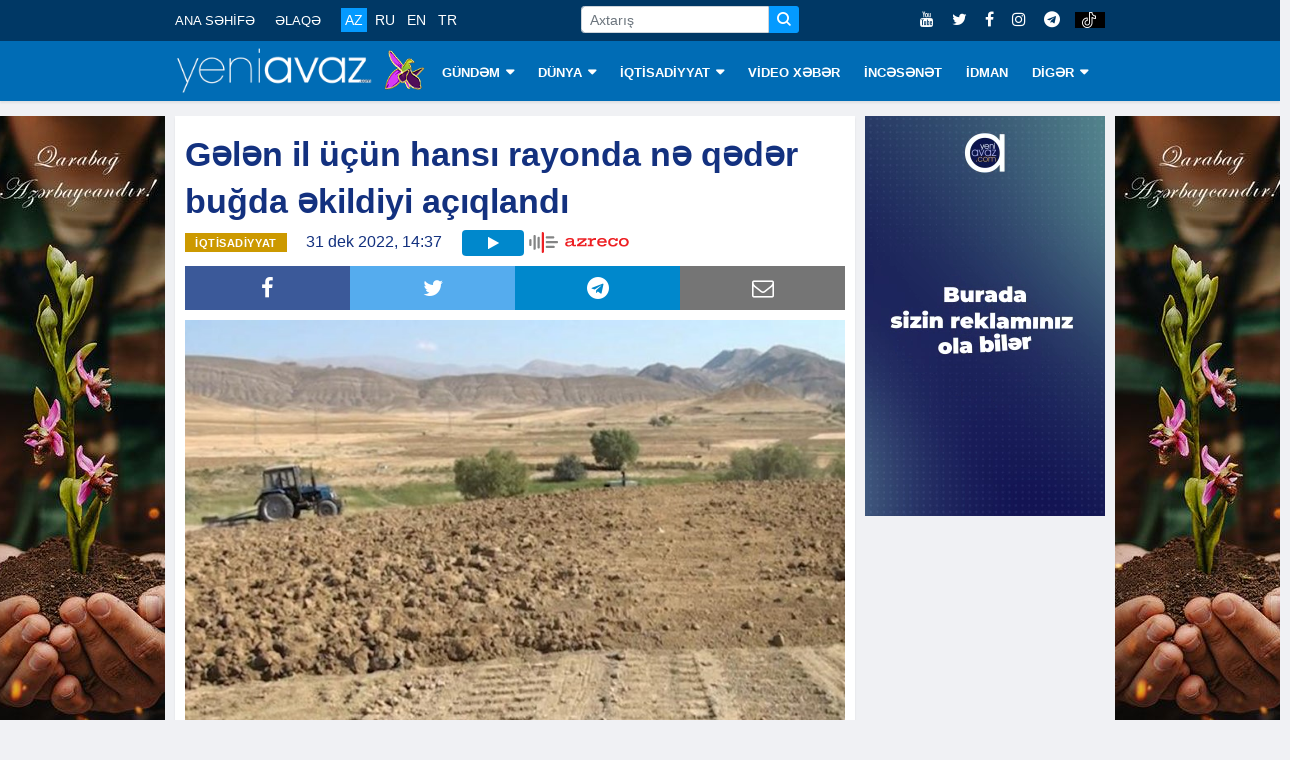

--- FILE ---
content_type: text/html; charset=utf-8
request_url: https://www.google.com/recaptcha/api2/aframe
body_size: 267
content:
<!DOCTYPE HTML><html><head><meta http-equiv="content-type" content="text/html; charset=UTF-8"></head><body><script nonce="U6APDNSnsbwWY-bkzS8X_w">/** Anti-fraud and anti-abuse applications only. See google.com/recaptcha */ try{var clients={'sodar':'https://pagead2.googlesyndication.com/pagead/sodar?'};window.addEventListener("message",function(a){try{if(a.source===window.parent){var b=JSON.parse(a.data);var c=clients[b['id']];if(c){var d=document.createElement('img');d.src=c+b['params']+'&rc='+(localStorage.getItem("rc::a")?sessionStorage.getItem("rc::b"):"");window.document.body.appendChild(d);sessionStorage.setItem("rc::e",parseInt(sessionStorage.getItem("rc::e")||0)+1);localStorage.setItem("rc::h",'1768993890230');}}}catch(b){}});window.parent.postMessage("_grecaptcha_ready", "*");}catch(b){}</script></body></html>

--- FILE ---
content_type: application/javascript
request_url: https://data.digitalks.az/v1/scripts/94a35c92-656d-4d94-af10-2a289c21ec12/track.js?&cb=0.8050400878771302
body_size: 2142
content:
var trackInit=null;function ___init(){var e=[];function a(){return(window.callPhantom||window._phantom||window.phantom)&&e.push(1),window.__nightmare&&e.push(2),navigator.webdriver&&e.push(3),(document.__selenium_unwrapped||document.__webdriver_evaluate||document.__driver_evaluate)&&e.push(4),e}function d(){return(new Date).getTimezoneOffset()}function r(e){const t=window.document.querySelector(`meta[property='${e}']`);if(t){const n=t.getAttribute("content");if(0<n.trim().length)return n}return null}function o(){return new Promise(function(t,n){var e,i="Unknown";function r(e){t({isPrivate:e,browserName:i})}function o(e){return e===eval.toString().length}function a(){if(void 0!==navigator.maxTouchPoints)try{window.indexedDB.open("test",1).onupgradeneeded=function(e){e=e.target?.result;try{e.createObjectStore("test",{autoIncrement:!0}).put(new Blob),r(!1)}catch(e){let t=e;return"string"!=typeof(t=e instanceof Error?e.message??e:t)?r(!1):r(/BlobURLs are not yet supported/.test(t))}}}catch(e){return void r(!1)}else{var e=window.openDatabase,t=window.localStorage;try{e(null,null,null,null)}catch(e){return void r(!0)}try{t.setItem("test","1"),t.removeItem("test")}catch(e){return void r(!0)}r(!1)}}function d(){navigator.webkitTemporaryStorage.queryUsageAndQuota(function(e,t){r(t<(void 0!==(t=window).performance&&void 0!==t.performance.memory&&void 0!==t.performance.memory.jsHeapSizeLimit?performance.memory.jsHeapSizeLimit:1073741824))},function(e){n(new Error("detectIncognito somehow failed to query storage quota: "+e.message))})}function c(){void 0!==self.Promise&&void 0!==self.Promise.allSettled?d():(0,window.webkitRequestFileSystem)(0,1,function(){r(!1)},function(){r(!0)})}void 0!==(e=navigator.vendor)&&0===e.indexOf("Apple")&&o(37)?(i="Safari",a()):void 0!==(e=navigator.vendor)&&0===e.indexOf("Google")&&o(33)?(e=navigator.userAgent,i=e.match(/Chrome/)?void 0!==navigator.brave?"Brave":e.match(/Edg/)?"Edge":e.match(/OPR/)?"Opera":"Chrome":"Chromium",c()):void 0!==document.documentElement&&void 0!==document.documentElement.style.MozAppearance&&o(37)?(i="Firefox",r(void 0===navigator.serviceWorker)):void 0!==navigator.msSaveBlob&&o(39)?(i="Internet Explorer",r(void 0===window.indexedDB)):n(new Error("detectIncognito cannot determine the browser"))})}async function c(e,t,n=null){try{t.b=a(),t.bc=0<t.b.length}catch(e){}try{t.title=r("og:title")||window.document.title}catch(e){}try{var i=r("og:image");i&&(t.image=i)}catch(e){}try{t.iframe_v2=window!==window.parent}catch(e){}try{t.iframe_v3=window.self!==window.top}catch(e){}try{t.t=d()}catch(e){}try{t.cg=await o()}catch(e){}return window===window.parent?!0!==trackInit?(trackInit=!0,{event:e,referrer:document.referrer||"",data:t,callback:n}):null:(console.log("Loaded in iframe"),null)}var n,i,t,l,s="cdn-px-v1.metrix.az";window.digitalks&&(n="375ebdd0-4aa1-4775-b0a4-3ded147edcf8",window.digitalks._c.user_id=n,window.digitalks._c.page_url&&"{{Page URL}}"!==window.digitalks._c.page_url||(window.digitalks._c.page_url=window.location.href),window.digitalks._c.referrer&&"{{Referrer}}"!==window.digitalks._c.referrer||(window.digitalks._c.referrer=document.referrer||""),i=!1,setTimeout(function(){i=!0},1e4),t=(t=window.digitalks.script_id)||window.digitalks._c.script_id,setInterval(function(){var e;i&&(e=window.digitalks._e,window.digitalks._e=[],e.forEach(async function(e){var t,n,i=e[0],r=e.slice(1),o={};switch(i){case"track":o=await c.apply(null,r);break;case"identify":o=function(e,t=null){try{obj.b=a()}catch(e){}try{obj.t=d()}catch(e){}return{event:"identify",referrer:document.referrer||"",data:e,callback:t}}.apply(null,r)}null!==o&&((e=window.digitalks.script_id)||(e=window.digitalks._c.script_id,o.config={},Object.assign(o.config,window.digitalks._c),delete o.config.script_id),t=o.callback,delete o.callback,i=encodeURIComponent(JSON.stringify(o)),(n=document.createElement("img")).src="//"+s+"/v1/pixels/"+e+"/1x1.png?data="+i+"&cb="+Math.random(),n.style.display="none",t&&(n.onload=function(e){t()}),document.body.appendChild(n))}))},100),window.addEventListener("message",function(e){var t=e.data;"string"==typeof t&&e.origin.includes("//"+s)&&(n!==t&&(window.digitalks._c.user_id=t,window.digitalks._c.iframe_user_id=!0),i=!0)},!1),(l=document.createElement("iframe")).src="//"+s+"/v1/iframes/"+t+"/iframe.html?user_id="+n+"&cb="+Math.random(),l.width="0",l.height="0",l.frameBorder="0",document.body.appendChild(l)),digitalks._c&&digitalks._c.page_url?digitalks._c.page_url:window.location.href;{let i=[],r=[];function u(){for(let t=0;t<i.length;t++){var n=document.querySelector(i[t]);if(n){let e=r[t];r.splice(t,1),i.splice(t,1),e(n)}}}new MutationObserver(u).observe(document,{childList:!0,subtree:!0}),digitalks.track("view",{})}}"loading"!==document.readyState?___init():document.addEventListener("DOMContentLoaded",___init);